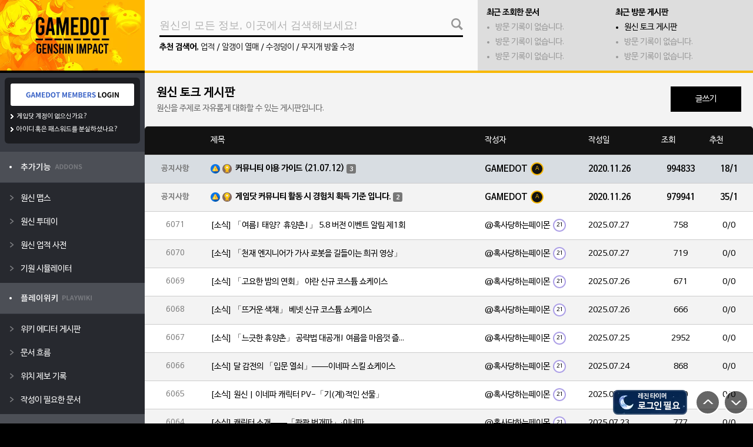

--- FILE ---
content_type: text/html; charset=UTF-8
request_url: https://genshin.gamedot.org/?mid=board&target=list&board=talk&page=11
body_size: 12964
content:
<!DOCTYPE html>
<html>
<head>
<meta charset=utf-8>
<meta http-equiv=x-ua-compatible content="ie=edge">
<meta name=viewport content="width=device-width, initial-scale=1, maximum-scale=1, user-scalable=0">
<meta name=description content="원신 지도 정보, 투데이, 스크린샷, 커뮤니티, 각종 시뮬레이터 등 제공.">
<meta property=og:site_name content="원신 게임닷">
<meta property=og:description content="원신 지도 정보, 투데이, 스크린샷, 커뮤니티, 각종 시뮬레이터 등 제공.">
<meta name=apple-mobile-web-app-capable content=yes>
<meta name=apple-mobile-web-app-status-bar-style content=black />
<meta name=mobile-web-app-capable content=yes>
<meta name=mobile-web-app-status-bar-style content=black />
<link rel=apple-touch-icon sizes=128x128 href="/asset/xapp-icon128.png.pagespeed.ic.zyAE0ntk9a.webp">
<meta property=og:type content=website>
<meta property=og:title content="원신 토크 게시판 - 원신 게임닷">
<meta name=naver-site-verification content=f695898dc12d7854e99851ddcbd068789069e286 />
<meta name=google-site-verification content=o3A43qm2up7ERDjNwENngF84glqf1GTTZqFg6rBInD8 />
<title>원신 토크 게시판 - 원신 게임닷</title>
<link rel=manifest href="/asset/manifest.json"/>
<link rel=stylesheet href="/css/A.engine.css,qver=211122.pagespeed.cf.VydGXB83tj.css">
<link href="https://cdnjs.cloudflare.com/ajax/libs/font-awesome/5.13.0/css/all.min.css" rel=stylesheet>
<script async src="https://pagead2.googlesyndication.com/pagead/js/adsbygoogle.js?client=ca-pub-1082386675419339" crossorigin=anonymous></script>
<link rel=stylesheet href="/A.module,,_board,,_asset,,_default.css,,qv==1637635318+plugin,,_notify,,_asset,,_notify.css,,qv==1629817052+plugin,,_genshin-timer,,_asset,,_default.css,,qv==1629817052+layout,,_gamedot,,_css,,_default.css,,qv==1636091277,Mcc.fglFeiMIH9.css.pagespeed.cf.obBT_Wiu99.css">
</head>
<body>
<div id=modal_report class=modal>
<div class=modal-title>신고하기 <span><i class="fas fa-times"></i></span></div>
<div class=modal-content>
<div class=modal-line style="display: none;">
<p class=modal-label>신고 URL</p>
<p id=gamedotReportUrl style="word-break: break-word;"></p>
</div>
<div class=modal-line>
<p class=modal-label>신고 종류</p>
<div class=modal-button-select>
<div class=select data-value=content>컨텐츠</div>
<div data-value=user>사용자</div>
</div>
</div>
<div id=gamedotReportCheck class="check-group modal-line">
<p class=modal-label>신고 사유</p>
<label class=checkbox><input type=radio name=reason value="음란/혐오"> 음란/혐오</label>
<label class=checkbox><input type=radio name=reason value="문서 테러"> 반달 행위</label>
<label class=checkbox><input type=radio name=reason value="분쟁"> 분쟁 유도</label>
<label class=checkbox><input type=radio name=reason value="개인정보"> 개인정보</label>
<label class=checkbox><input type=radio name=reason value="스팸"> 광고/스팸</label>
<label class=checkbox><input type=radio name=reason value="거래"> 현금 거래</label>
<label class=checkbox><input type=radio name=reason value="저작권"> 저작권</label>
<label class=checkbox><input type=radio name=reason value="기타"> 기타</label>
</div>
<div class=modal-line>
<p class=modal-label>추가 설명 (선택)</p>
<input type=text id=gamedotReportDesc placeholder="참고할 사항이 있다면 입력해주세요.">
</div>
<input type=hidden id=gamedotReportHidden value="">
<div class=btn-wrap>
<div class="btn submit">신고</div>
<div class="btn modal-close">신고 취소</div>
</div>
<input type=hidden id=match name=match value=gamedata-upload>
<div class=desc-wrap>
<p>- 허위 신고시 차단 처리가 될 수 있음을 알립니다.</p>
<p>- 기타 자세한 신고 및 여타 문의 사항은 <a href="/cdn-cgi/l/email-protection" class="__cf_email__" data-cfemail="88e9ece5e1e6c8efe9e5edece7fca6e7faef">[email&#160;protected]</a>으로 메일 부탁드립니다.</p>
</div>
</div>
</div><div id=notifyBar style="display: none;">
<div class=noti-wrap>
<div class=noti-head>새로운 알림이 <span>0개</span> 있습니다.</div>
<div class=noti-text>새로운 커뮤니티 알림이 없습니다. 이곳에서 커뮤니티 활동 시 각종 알림을 받아보실 수 있습니다.</div>
</div>
</div>
<div id=notifyContent>
<div class=noti-subject>
<div>새로운 알림이 있습니다.</div>
<div class=noti-clear>모두 지우기</div>
</div>
<div class=noti-list>
</div>
</div><div id=genshinTimer style="display: block">
<p>레진 타이머</p>
<p class=resin-now>활성화</p>
<audio controls src=""></audio>
</div>
<div id=resinModal class=modal>
<div class=modal-title>레진 타이머 <span><i class="fas fa-times"></i></span></div>
<div class=modal-content>
<div id=resinState>
<p>레진 상태</p>
<p class=state-text>사용하지 않음</p>
<div class=resin-progress>
<div></div>
</div>
<p>아래 설정을 진행하면 사용할 수 있습니다.</p>
</div>
<div class=desc_edit>
<div id=setResin class=counter data-value=0>
<div class=left>현재 레진 설정</div>
<div class=right>
<div class="minus control">-</div>
<div class=number>0 / 160</div>
<div class="plus control">+</div>
</div>
</div>
<p class=modal-tip>숫자를 누르면 직접 입력할 수 있으며, 1~8분 정도 오차가 생길 수 있습니다.</p>
</div>
<div class=resin-self-button>
<div class=use data-value=20>20 사용</div>
<div class=use data-value=40>40 사용</div>
<div class=add data-value=20>20 충전</div>
<div class=add data-value=40>40 충전</div>
</div>
<div class=desc_edit>
<p class=modal-label>알림 주기</p>
<select id=resinAlram class=resin-select>
<option value=10>10개 간격 (10, 20, 30...)</option>
<option value=20>20개 간격 (20, 40, 60...)</option>
<option value=40>40개 간격 (40, 80, 120...)</option>
<option value=80>80개 간격 (80, 160...)</option>
<option value=160>레진이 가득찰 때 (160)</option>
</select>
<p class=modal-tip>10으로 입력할 시 레진이 10이 찰 때마다 알려줍니다. (예: 10, 20, 30...)<br><a href="https://play.google.com/store/apps/details?id=com.gamedot.genshingamedot" target=_blank style="color: #0054ff">레진 알림을 휴대폰에서 받아보세요! 원신 게임닷 모바일 앱 (안드로이드 전용)</a></p>
</div>
<div class=desc_edit>
<p class=modal-label>PC 버전 알림음</p>
<select id=resinSound class=resin-select>
<option value=0>알림 사용하지 않음</option>
<option value=7>원신 아이템 획득음</option>
<option value=1>클레 : 좋은 아침이야! 클레랑 나가서 놀자!</option>
<option value=2>클레 : 안돼! 아직 9시 밖에 안됫단말이야!</option>
<option value=3>타르탈리아 : 너와 함께다닌다는게 벌써...</option>
<option value=4>벤티 : 와서 물웅덩이를 밟아봐!</option>
<option value=5>베넷 : 우와~ 오늘 날씨 정말 좋다~!</option>
<option value=6>바바라 : 오늘도 힘내는거에요!</option>
</select>
<p class=modal-tip>알림 시간이 되면 선택한 소리가 울립니다.</p>
</div>
<div class=btn-wrap>
<div id=resinTimerSubmit class=btn>설정 변경</div>
<div class="btn modal-close">레진 타이머 닫기</div>
</div>
</div>
</div><style type="text/css">body{background-image:url(/file/upload/ximg_7ded300a1663403675.jpg.pagespeed.ic.EP7HY8GhEk.webp);background-color:#000}</style>
<div id=scroll-control>
<div class=top></div>
<div class=bottom></div>
</div>
<div id=main_wrap>
<div class=wrapper>
<div id=left_wrap>
<a href="/">
<div id=layout_logo style="background-image:url(/layout/gamedot/image/xlogo_genshin.png,qv=210731.pagespeed.ic.J_zWkaAhbe.webp)">
</div>
</a>
<div class=user_info>
<div id=login_gamedot class=loginbtn></div>
<div class=gamedot_members>
<p><a href="https://members.gamedot.org/?mid=member&target=join">게임닷 계정이 없으신가요?</a></p>
<p><a href="https://members.gamedot.org/?mid=member&target=find">아이디 혹은 패스워드를 분실하셨나요?</a></p>
</div> </div>
<ul id=left_menu>
<li data-type=0><img src="[data-uri]" alt="추가기능"></li><li class=submenu><a href="/?mid=genshinmaps" target=_self><p>원신 맵스</p></a><a href="/?mid=genshintoday" target=_self><p>원신 투데이</p></a><a href="/?mid=wiki&view=업적" target=_self><p>원신 업적 사전</p></a><a href="/?mid=genshinkit" target=_self><p>기원 시뮬레이터</p></a></li><li data-type=0><img src="[data-uri]" alt="플레이위키"></li><li class=submenu><a href="/?mid=board&target=list&board=playwiki" target=_self><p>위키 에디터 게시판</p></a><a href="/?mid=wiki&target=wave" target=_self><p>문서 흐름</p></a><a href="/?mid=genshinmaps&target=wave" target=_self><p>위치 제보 기록</p></a><a href="/?mid=wiki&view=%EB%B6%84%EB%A5%98%3A%EC%9E%91%EC%84%B1%EC%9D%B4%20%ED%95%84%EC%9A%94%ED%95%9C%20%EB%AC%B8%EC%84%9C" target=_self><p>작성이 필요한 문서</p></a></li><li data-type=0><img src="[data-uri]" alt="커뮤니티"></li><li class=submenu><a href="/?mid=board&target=board&target=best" target=_self><p>게임닷 인기글</p></a><a href="/?mid=board&target=list&board=tip" target=_self><p>팁과 정보</p></a><a href="/?mid=board&target=list&board=talk" target=_self><p>원신 토크</p></a></li><li data-type=0><img src="[data-uri]" alt="게임닷 소식과 문의"></li><li class=submenu><a href="/?mid=board&target=list&board=notice" target=_self><p>게임닷 공지사항</p></a><a href="/?mid=board&target=list&board=manual" target=_self><p>게임닷 사용 메뉴얼</p></a><a href="/?mid=board&target=list&board=csboard" target=_self><p>게임닷 문의 게시판</p></a></li><li data-type=0><img src="[data-uri]" alt="외부 링크"></li><li class=submenu><a href="https://genshin.mihoyo.com/ko" target=_blank><p>원신 공식 홈페이지</p></a><a href="https://cafe.naver.com/genshin" target=_blank><p>원신 공식 카페</p></a><a href="https://webstatic-sea.mihoyo.com/ys/event/signin-sea/index.html?act_id=e202102251931481&lang=ko-kr" target=_blank><p>원신 포럼 출석체크</p></a></li> </ul>
</div>
<div id=right_wrap>
<div id=top_menu>
<div class=wrap_search>
<div id=msearchBtn></div>
<input id=mainSearch autocomplete=off type=text value="" placeholder="원신의 모든 정보, 이곳에서 검색해보세요!">
<p><b>추천 검색어</b>, <a href="/?mid=wiki&view=%EC%97%85%EC%A0%81">업적</a> / <a href="/?mid=wiki&view=%EC%95%8C%EA%B0%B1%EC%9D%B4+%EC%97%B4%EB%A7%A4">알갱이 열매</a> / <a href="/?mid=wiki&view=%EC%88%98%EC%A0%95%EB%8D%A9%EC%9D%B4">수정덩이</a> / <a href="/?mid=wiki&view=%EB%AC%B4%EC%A7%80%EA%B0%9C+%EB%B0%A9%EC%9A%B8+%EC%88%98%EC%A0%95">무지개 방울 수정</a></p>
<div id=autoSearch>
<div class=box><span id=as-close>닫기</span></div>
</div>
</div>
<div class=wrap_sub>
<div id=playwiki-latest>
<div class=title>최근 조회한 문서</div>
<ul>
<li class=none>방문 기록이 없습니다.</li>
<li class=none>방문 기록이 없습니다.</li>
<li class=none>방문 기록이 없습니다.</li>
</ul>
</div>
<div id=board-latest>
<div class=title>최근 방문 게시판</div>
<ul>
<li class=none>방문 기록이 없습니다.</li>
<li class=none>방문 기록이 없습니다.</li>
<li class=none>방문 기록이 없습니다.</li>
</ul>
</div>
</div>
</div>
<div id=main-content class=content_wrap>
<div class=titleBox>
<p class=title>원신 토크 게시판</p>
<p class=desc>원신을 주제로 자유롭게 대화할 수 있는 게시판입니다.</p>
<div class=right>
<a href="/?mid=board&target=write&board=talk"><div class=btn>글쓰기</div></a>
</div>
</div>
<table id=boardMain class=table><tr><th width="10%"></th><th width="45%">제목</th><th width="17%">작성자</th><th width="12%">작성일</th><th align=center width="8%">조회</th><th align=center width="8%">추천</th></tr><tr id=list_2 class=board-post-list data-notice=1 data-writer=GAMEDOT><td>공지사항</td>
<td><span class=popular></span> <a href="/?mid=board&target=view&board=talk&page=11&post=2">커뮤니티 이용 가이드 (21.07.12)</a> <span class=comment>3</span></td>
<td>GAMEDOT<span class=userlevel data-step=15>A</span></td>
<td>2020.11.26</td>
<td>994833</td>
<td>18/1</td>
</tr><tr id=list_1 class=board-post-list data-notice=1 data-writer=GAMEDOT><td>공지사항</td>
<td><span class=popular></span> <a href="/?mid=board&target=view&board=talk&page=11&post=1">게임닷 커뮤니티 활동 시 경험치 획득 기준 입니다.</a> <span class=comment>2</span></td>
<td>GAMEDOT<span class=userlevel data-step=15>A</span></td>
<td>2020.11.26</td>
<td>979941</td>
<td>35/1</td>
</tr><tr id=list_6071 class=board-post-list data-notice=0 data-writer="@혹사당하는페이몬"><td>6071</td>
<td><a href="/?mid=board&target=view&board=talk&page=11&post=6071">[소식] 「여름! 태양? 휴양촌!」 5.8 버전 이벤트 알림 제1회</a></td>
<td>@혹사당하는페이몬<span class=userlevel data-step=2>21</span></td>
<td>2025.07.27</td>
<td>758</td>
<td>0/0</td>
</tr><tr id=list_6070 class=board-post-list data-notice=0 data-writer="@혹사당하는페이몬"><td>6070</td>
<td><a href="/?mid=board&target=view&board=talk&page=11&post=6070">[소식] 「천재 엔지니어가 가사 로봇을 길들이는 희귀 영상」</a></td>
<td>@혹사당하는페이몬<span class=userlevel data-step=2>21</span></td>
<td>2025.07.27</td>
<td>719</td>
<td>0/0</td>
</tr><tr id=list_6069 class=board-post-list data-notice=0 data-writer="@혹사당하는페이몬"><td>6069</td>
<td><a href="/?mid=board&target=view&board=talk&page=11&post=6069">[소식] 「고요한 밤의 연회」 야란 신규 코스튬 쇼케이스</a></td>
<td>@혹사당하는페이몬<span class=userlevel data-step=2>21</span></td>
<td>2025.07.26</td>
<td>671</td>
<td>0/0</td>
</tr><tr id=list_6068 class=board-post-list data-notice=0 data-writer="@혹사당하는페이몬"><td>6068</td>
<td><a href="/?mid=board&target=view&board=talk&page=11&post=6068">[소식] 「뜨거운 색채」 베넷 신규 코스튬 쇼케이스</a></td>
<td>@혹사당하는페이몬<span class=userlevel data-step=2>21</span></td>
<td>2025.07.26</td>
<td>666</td>
<td>0/0</td>
</tr><tr id=list_6067 class=board-post-list data-notice=0 data-writer="@혹사당하는페이몬"><td>6067</td>
<td><a href="/?mid=board&target=view&board=talk&page=11&post=6067">[소식] 「느긋한 휴양촌」 공략법 대공개! 여름을 마음껏 즐겨 보세요!</a></td>
<td>@혹사당하는페이몬<span class=userlevel data-step=2>21</span></td>
<td>2025.07.25</td>
<td>2952</td>
<td>0/0</td>
</tr><tr id=list_6066 class=board-post-list data-notice=0 data-writer="@혹사당하는페이몬"><td>6066</td>
<td><a href="/?mid=board&target=view&board=talk&page=11&post=6066">[소식] 달 감전의 「입문 열쇠」——이네파 스킬 쇼케이스</a></td>
<td>@혹사당하는페이몬<span class=userlevel data-step=2>21</span></td>
<td>2025.07.24</td>
<td>868</td>
<td>0/0</td>
</tr><tr id=list_6065 class=board-post-list data-notice=0 data-writer="@혹사당하는페이몬"><td>6065</td>
<td><a href="/?mid=board&target=view&board=talk&page=11&post=6065">[소식] 원신 | 이네파 캐릭터 PV-「기(계)적인 선물」</a></td>
<td>@혹사당하는페이몬<span class=userlevel data-step=2>21</span></td>
<td>2025.07.24</td>
<td>670</td>
<td>0/0</td>
</tr><tr id=list_6064 class=board-post-list data-notice=0 data-writer="@혹사당하는페이몬"><td>6064</td>
<td><a href="/?mid=board&target=view&board=talk&page=11&post=6064">[소식] 캐릭터 소개——「쾅쾅 번개파」·이네파</a></td>
<td>@혹사당하는페이몬<span class=userlevel data-step=2>21</span></td>
<td>2025.07.23</td>
<td>777</td>
<td>0/0</td>
</tr><tr id=list_6063 class=board-post-list data-notice=0 data-writer="@혹사당하는페이몬"><td>6063</td>
<td><a href="/?mid=board&target=view&board=talk&page=11&post=6063">[소식] 원신 | 공월의 노래 PV——「달밤의 서사시」</a></td>
<td>@혹사당하는페이몬<span class=userlevel data-step=2>21</span></td>
<td>2025.07.22</td>
<td>727</td>
<td>0/0</td>
</tr><tr id=list_6062 class=board-post-list data-notice=0 data-writer="@혹사당하는페이몬"><td>6062</td>
<td><a href="/?mid=board&target=view&board=talk&page=11&post=6062">[소식] 원신 | 공월의 노래 PV——「달밤의 서사시」 성우 공개</a></td>
<td>@혹사당하는페이몬<span class=userlevel data-step=2>21</span></td>
<td>2025.07.22</td>
<td>1057</td>
<td>0/0</td>
</tr><tr id=list_6061 class=board-post-list data-notice=0 data-writer="@혹사당하는페이몬"><td>6061</td>
<td><a href="/?mid=board&target=view&board=talk&page=11&post=6061">[소식] 「노드크라이 가사 로봇의 특별한 비밀 #████」</a></td>
<td>@혹사당하는페이몬<span class=userlevel data-step=2>21</span></td>
<td>2025.07.21</td>
<td>821</td>
<td>0/0</td>
</tr><tr id=list_6060 class=board-post-list data-notice=0 data-writer="@혹사당하는페이몬"><td>6060</td>
<td><a href="/?mid=board&target=view&board=talk&page=11&post=6060">[소식] 원신 | 아샤의 느긋한 한때</a></td>
<td>@혹사당하는페이몬<span class=userlevel data-step=2>21</span></td>
<td>2025.07.21</td>
<td>846</td>
<td>0/0</td>
</tr><tr id=list_6059 class=board-post-list data-notice=0 data-writer="@혹사당하는페이몬"><td>6059</td>
<td><a href="/?mid=board&target=view&board=talk&page=11&post=6059">[소식] 원신 | 티바트 스타일·코스튬 PV - 화려한 여름의 색채</a></td>
<td>@혹사당하는페이몬<span class=userlevel data-step=2>21</span></td>
<td>2025.07.19</td>
<td>702</td>
<td>0/0</td>
</tr><tr id=list_6058 class=board-post-list data-notice=0 data-writer="@혹사당하는페이몬"><td>6058</td>
<td><a href="/?mid=board&target=view&board=talk&page=11&post=6058">[소식] 원신 | 이네파와의 가위바위보 대결</a></td>
<td>@혹사당하는페이몬<span class=userlevel data-step=2>21</span></td>
<td>2025.07.19</td>
<td>7302</td>
<td>0/0</td>
</tr><tr id=list_6057 class=board-post-list data-notice=0 data-writer="@혹사당하는페이몬"><td>6057</td>
<td><a href="/?mid=board&target=view&board=talk&page=11&post=6057">[소식] 원신 | 5.8 버전 PV: 「여름! 태양? 휴양촌!」</a></td>
<td>@혹사당하는페이몬<span class=userlevel data-step=2>21</span></td>
<td>2025.07.18</td>
<td>863</td>
<td>0/0</td>
</tr><tr id=list_6056 class=board-post-list data-notice=0 data-writer="@혹사당하는페이몬"><td>6056</td>
<td><a href="/?mid=board&target=view&board=talk&page=11&post=6056">[소식] 원신 | 노드크라이 사전 단편 영상 - 「고요한 서리밤 속으로」</a></td>
<td>@혹사당하는페이몬<span class=userlevel data-step=2>21</span></td>
<td>2025.07.18</td>
<td>743</td>
<td>0/0</td>
</tr><tr id=list_6055 class=board-post-list data-notice=0 data-writer="이내만이"><td>6055</td>
<td><a href="/?mid=board&target=view&board=talk&page=11&post=6055">원신맵에 상자 표시된 아이콘 테두리색은 어떤 의미인가요</a> <span class=comment>1</span></td>
<td>이내만이<span class=userlevel data-step=3>31</span></td>
<td>2025.07.18</td>
<td>916</td>
<td>0/0</td>
</tr><tr id=list_6054 class=board-post-list data-notice=0 data-writer="@혹사당하는페이몬"><td>6054</td>
<td><a href="/?mid=board&target=view&board=talk&page=11&post=6054">[소식] 임무 시간까지 간편 스킵, 캐릭터 특성 시연 영상 추가——25.7.16 개발진 간</a></td>
<td>@혹사당하는페이몬<span class=userlevel data-step=2>21</span></td>
<td>2025.07.16</td>
<td>1104</td>
<td>0/0</td>
</tr><tr id=list_6053 class=board-post-list data-notice=0 data-writer="@혹사당하는페이몬"><td>6053</td>
<td><a href="/?mid=board&target=view&board=talk&page=11&post=6053">[소식] <원신> 5.8 버전 특별 방송 예고</a></td>
<td>@혹사당하는페이몬<span class=userlevel data-step=2>21</span></td>
<td>2025.07.16</td>
<td>7321</td>
<td>1/0</td>
</tr><tr id=list_6052 class=board-post-list data-notice=0 data-writer="빵빵빵"><td>6052</td>
<td><a href="/?mid=board&target=view&board=talk&page=11&post=6052">원신 플로우 지원 종료됐어</a></td>
<td>빵빵빵<span class=userlevel data-step=4>49</span></td>
<td>2025.07.11</td>
<td>1187</td>
<td>3/0</td>
</tr></table>
<div class=board-setting>
<div class=left>
<a href="/?mid=board&target=list&board=talk&page=1&popular=1"><div class=btn>인기글</div></a>
<a href="/?mid=board&target=list&board=talk&page=11"><div class=btn>전체 목록</div></a>
</div>
<div class=right>
<a href="/?mid=board&target=write&board=talk"><div class=btn>글쓰기</div></a>
</div>
</div>
<form action="/" method=get class="selectbox autosize">
<input type=hidden name=mid value=board>
<input type=hidden name=target value=list>
<input type=hidden name=board value=talk>
<select id=stype name=stype>
<option value=all>게시글</option>
<option value=subject>글 제목</option>
<option value=content>글 내용</option>
<option value=nickname>작성자</option>
</select>
<input type=text name=search placeholder="검색어를 입력해주세요." value="">
<button type=submit>검색</button>
</form>
<div class=pagelist>
<a href="/?mid=board&target=list&board=talk&page=10">&lt; 이전</a><a class=focus>11</a><a href="/?mid=board&target=list&board=talk&page=12">12</a><a href="/?mid=board&target=list&board=talk&page=13">13</a><a href="/?mid=board&target=list&board=talk&page=14">14</a><a href="/?mid=board&target=list&board=talk&page=15">15</a><a href="/?mid=board&target=list&board=talk&page=16">16</a><a href="/?mid=board&target=list&board=talk&page=17">17</a><a href="/?mid=board&target=list&board=talk&page=18">18</a><a href="/?mid=board&target=list&board=talk&page=19">19</a><a href="/?mid=board&target=list&board=talk&page=20">20</a><a href="/?mid=board&target=list&board=talk&page=21">다음 &gt;</a></div>
</div>
<div id=footer>
<div class=logo></div>
<div class=text>
<p>© 2014-2026 GAMEDOT.ORG, Data based on
Genshin Impact</p>
<p>사이트 문의 및 게시 중단 요청: <a href="/cdn-cgi/l/email-protection" class="__cf_email__" data-cfemail="accdc8c1c5c2eccbcdc1c9c8c3d882c3decb">[email&#160;protected]</a></p>
</div>
</div>
</div>
</div>
<div id=layoutRightWrap>
<div class=layout-wiki-rank>
<div class=title>플레이위키 인기 문서</div>
<div class=list>
<a href="/?mid=wiki&view=%EC%B2%9C%EC%A7%80%EB%A7%8C%EB%AC%BC"><span>1위</span> 천지만물</a><a href="/?mid=wiki&view=%EC%97%85%EC%A0%81"><span>2위</span> 업적</a><a href="/?mid=wiki&view=%ED%98%B8%EB%9E%91%EA%B0%80%EC%8B%9C%EB%82%98%EB%AC%B4%ED%92%80"><span>3위</span> 호랑가시나무풀</a><a href="/?mid=wiki&view=%EC%9B%90%EC%8B%A0+%EB%A7%B5%EC%8A%A4+%EB%A9%94%EB%89%B4%EC%96%BC"><span>4위</span> 원신 맵스 메뉴얼</a><a href="/?mid=wiki&view=%EC%A0%9C%EC%82%AC%EC%9D%98+%EC%98%A5"><span>5위</span> 제사의 옥</a><a href="/?mid=wiki&view=%EB%B6%84%EB%A5%98%3A%EB%93%B1%EC%9E%A5%EC%9D%B8%EB%AC%BC%2F%ED%94%8C%EB%A0%88%EC%9D%B4%EC%96%B4%EB%B8%94%2F5%EC%84%B1"><span>6위</span> 분류:등장인물/플레이어블/5성</a><a href="/?mid=wiki&view=%ED%99%A9%EA%B8%88+%ED%98%B8%EB%B0%95+%ED%94%84%EB%A1%9C%ED%86%A0%ED%83%80%EC%9E%85"><span>7위</span> 황금 호박 프로토타입</a><a href="/?mid=wiki&view=%EB%B3%B4%EB%AC%BC%EC%83%81%EC%9E%90"><span>8위</span> 보물상자</a><a href="/?mid=wiki&view=%EC%8B%A0%EC%83%81+%EA%B3%B5%EC%96%91"><span>9위</span> 신상 공양</a><a href="/?mid=wiki&view=%ED%98%91%EB%A7%8C%EC%9D%98+%EB%85%B8%EB%9E%98"><span>10위</span> 협만의 노래</a>
</div>
</div>
<div class="googleads ads_block" style="width: 160px; heigth: 600px;">
<ins class=adsbygoogle style=display:block data-ad-client=ca-pub-1082386675419339 data-ad-slot=3244018357 data-ad-format=auto data-full-width-responsive=true></ins>
<script data-cfasync="false" src="/cdn-cgi/scripts/5c5dd728/cloudflare-static/email-decode.min.js"></script><script>(adsbygoogle=window.adsbygoogle||[]).push({});</script>
</div>
</div>
</div>
<script src="/js/jquery.min.js.pagespeed.jm.A8biqtTJrt.js"></script>
<script src="/js/jquery-ui.min.js.pagespeed.jm.kliCpEL7OZ.js"></script>
<script>!function(a){function f(a,b){if(!(a.originalEvent.touches.length>1)){a.preventDefault();var c=a.originalEvent.changedTouches[0],d=document.createEvent("MouseEvents");d.initMouseEvent(b,!0,!0,window,1,c.screenX,c.screenY,c.clientX,c.clientY,!1,!1,!1,!1,0,null),a.target.dispatchEvent(d)}}if(a.support.touch="ontouchend"in document,a.support.touch){var e,b=a.ui.mouse.prototype,c=b._mouseInit,d=b._mouseDestroy;b._touchStart=function(a){var b=this;!e&&b._mouseCapture(a.originalEvent.changedTouches[0])&&(e=!0,b._touchMoved=!1,f(a,"mouseover"),f(a,"mousemove"),f(a,"mousedown"))},b._touchMove=function(a){e&&(this._touchMoved=!0,f(a,"mousemove"))},b._touchEnd=function(a){e&&(f(a,"mouseup"),f(a,"mouseout"),this._touchMoved||f(a,"click"),e=!1)},b._mouseInit=function(){var b=this;b.element.bind({touchstart:a.proxy(b,"_touchStart"),touchmove:a.proxy(b,"_touchMove"),touchend:a.proxy(b,"_touchEnd")}),c.call(b)},b._mouseDestroy=function(){var b=this;b.element.unbind({touchstart:a.proxy(b,"_touchStart"),touchmove:a.proxy(b,"_touchMove"),touchend:a.proxy(b,"_touchEnd")}),d.call(b)}}}(jQuery);</script>
<script src="/lang?view=ko&type=0"></script>
<script src="/js/gamedot.js,qv=211122.pagespeed.jm.OnT9wvvWKE.js"></script>
<script async src="https://www.googletagmanager.com/gtag/js?id=G-8NC73YR0HB"></script>
<script>window.dataLayer=window.dataLayer||[];function gtag(){dataLayer.push(arguments);}gtag('js',new Date());gtag('config','G-8NC73YR0HB',{'custom_map':{'dimension1':'UADDR','dimension2':'USTATE','dimension3':'UID',}});gtag('event','Default',{'UADDR':'18.216.86.203','USTATE':'LOGOUT','UID':'0'});</script>
<script type="text/javascript">var siteCode='genshin';var moduleCode='board';var targetCode='list';var moduleURL='/?mid='+moduleCode+'&target='+targetCode;var nLoginkey='WRnUglMLdxYAKEtEyyMD';var kakaoLoginkey='4a93c95fb9adb7857f7e19dab2d5adff';var userState='';var userMobile='';var userDonate='';</script>
<script src="/module,_board,_asset,_board.js,qv==1637605166+plugin,_notify,_asset,_notify.js,qv==1629817052+plugin,_genshin-timer,_asset,_default.js,qv==1630221309+layout,_gamedot,_js,_main.js,qv==1631030154.pagespeed.jc.zx2ZVPnVw9.js"></script><script>eval(mod_pagespeed_R6WqZwcsRv);</script>
<script>eval(mod_pagespeed_8gcW3TVrUI);</script>
<script>eval(mod_pagespeed_6A6K7c_m4a);</script>
<script>eval(mod_pagespeed_Dxa2cOoy4X);</script>
</body>
</html>

--- FILE ---
content_type: text/html; charset=utf-8
request_url: https://www.google.com/recaptcha/api2/aframe
body_size: 268
content:
<!DOCTYPE HTML><html><head><meta http-equiv="content-type" content="text/html; charset=UTF-8"></head><body><script nonce="BWNYJ--jT2IQy-Q5HJxudA">/** Anti-fraud and anti-abuse applications only. See google.com/recaptcha */ try{var clients={'sodar':'https://pagead2.googlesyndication.com/pagead/sodar?'};window.addEventListener("message",function(a){try{if(a.source===window.parent){var b=JSON.parse(a.data);var c=clients[b['id']];if(c){var d=document.createElement('img');d.src=c+b['params']+'&rc='+(localStorage.getItem("rc::a")?sessionStorage.getItem("rc::b"):"");window.document.body.appendChild(d);sessionStorage.setItem("rc::e",parseInt(sessionStorage.getItem("rc::e")||0)+1);localStorage.setItem("rc::h",'1769010693622');}}}catch(b){}});window.parent.postMessage("_grecaptcha_ready", "*");}catch(b){}</script></body></html>

--- FILE ---
content_type: text/css
request_url: https://genshin.gamedot.org/A.module,,_board,,_asset,,_default.css,,qv==1637635318+plugin,,_notify,,_asset,,_notify.css,,qv==1629817052+plugin,,_genshin-timer,,_asset,,_default.css,,qv==1629817052+layout,,_gamedot,,_css,,_default.css,,qv==1636091277,Mcc.fglFeiMIH9.css.pagespeed.cf.obBT_Wiu99.css
body_size: 4616
content:
.content_wrap{padding:0!important}.content_wrap a{color:#0074ff}.ck-content li{margin-bottom:12px;line-height:140%}.ck-content p>span{line-height:170%}.ck-content h1,.ck-content h2,.ck-content h3,.ck-content h4,.ck-content h5{line-height:130%}#boardMain{margin:0;border:none;border-bottom:1px solid #ddd;overflow:hidden}#boardMain th{background-color:#121212}#boardMain tr[data-notice="1"]{font-weight:bold}#boardMain tr[data-notice="1"]>td{background-color:#d8dde2}#boardMain tr[data-notice="1"] > td:nth-child(2) {background-image:url(module//board/asset/image/xicon-notice.png.pagespeed.ic.ciV2WPdr5Q.webp);background-size:16px;background-repeat:no-repeat;background-position:8px 15px;padding-left:28px}#boardMain tr>td:first-child{color:#777;text-align:center;font-size:13px}#boardMain tr > td:nth-child(2) a {max-width:340px;overflow:hidden;display:inline-block;white-space:pre;text-overflow:ellipsis;vertical-align:middle}#boardMain tr > td:nth-child(2) span.image {display:inline-block;width:16px;height:16px;vertical-align:middle;background-image:url(module//board/asset/image/xicon-image.png,qv2.pagespeed.ic.sajeFzHOPg.webp);background-size:cover;margin-right:3px;border-radius:3px;overflow:hidden}#boardMain tr > td:nth-child(2) span.popular {display:inline-block;width:16px;height:16px;vertical-align:middle;background-image:url(module//board/asset/image/xicon-popular.png.pagespeed.ic.54SVPuH-k2.webp);background-size:cover;margin-right:3px}#boardMain tr > td:nth-child(2) span.comment {display:inline-block;vertical-align:middle;text-align:center;background-color:#777;border-radius:3px;font-size:11px;padding:3px 5px 1px;line-height:120%;vertical-align:baseline;height:16px;color:#fff}#boardMain tr > td:nth-child(5),
#boardMain tr > td:nth-child(6) {text-align:center!important}#boardMain tr:nth-child(odd) td {background-color:#f3f3f3}#boardMain tr:hover td{background-color:#d8dde2}#boardMain a{color:#000}#boardImage{width:100%;padding:40px 25px 0}.svote-keyword a{color:#0064ff!important}.list-head{padding:5px 4px 4px;font-size:11px;border-radius:5px;letter-spacing:-.5px;color:#fff;vertical-align:middle;margin-right:3px}.list-head[data-week="1"]{background-color:#6e8d67}.list-head[data-week="2"]{background-color:#ae8e82}.list-head[data-week="3"]{background-color:#758098}.list-head[data-week="4"]{background-color:#999}.list-head[data-week="5"]{background-color:#b1af7e}.list-image{float:left;width:308px;height:260px;overflow:visible;margin-right:30px;margin-bottom:40px}.list-image:nth-child(3n) {margin-right:0}.list-image a{display:block;color:inherit}.list-image a:hover{text-decoration:none}.list-image a:hover>.title{text-decoration:underline}.list-image a:hover>.image{opacity:.9}.list-image .image{width:100%;height:180px;background-color:#121212;border-radius:6px;margin-bottom:15px;background-size:cover;background-position:center}.list-image .title{width:100%;line-height:140%;padding:0 5px;font-size:16px;font-weight:bold;margin-bottom:2px;text-overflow:ellipsis;overflow:hidden;white-space:nowrap}.list-image .vote{font-size:12px;padding:0 5px;margin-bottom:12px}.list-image .info{font-weight:bold;font-size:13px;padding:0 5px}.btn{font-size:14px;min-width:120px}.board-setting{position:relative;width:100%;padding:15px}.board-setting:after{display:block;clear:both;content:""}.board-setting .btn{display:inline-block}.board-setting>.left>a{margin-right:5px}.board-setting>.left{float:left}.board-setting>.right{float:right}.board-setting .desc{font-size:13px;color:#999}#report{color:#121212}.board-title{position:relative;padding:20px;border-bottom:1px solid #ddd}.board-title div.subject{font-size:20px}.board-title div.post-info{color:#999;margin-top:10px}.board-title div.post-info>span{color:#121212}.board-title div.right{position:absolute;top:23px;right:20px}.board-title div.right .btn{margin-left:5px}.board-content{position:relative;padding:60px 20px 40px 20px;border-bottom:1px solid #ddd}.board-content>.url{position:absolute;font-size:12px;left:20px;top:15px;color:#bbb;display:block}.board-content>.edit{display:block;position:absolute;font-size:13px;right:20px;color:#ccc}.board-content>.edit[data-state="none"]>a{display:none}.board-content>.edit[data-state="none"]>a.board-block-user-link{display:block;padding:8px;background-color:#f0f1f2;border-radius:20px;border:1px solid #c5c9cc;font-size:13px}.board-content>.edit[data-state="none"]>a.board-block-user-link:hover{background-color:#d1d1d1}.board-content>.edit.top{top:15px}.board-content>.edit.bottom{bottom:15px}.board-content>.edit a{color:#333}.board-content section{min-height:300px;font-family:"맑은 고딕","Malgun Gothic",sans-serif;padding-bottom:50px;word-break:break-word}.board-content section img,.board-content section video{max-width:100%;height:auto;cursor:pointer}#board-vote{text-align:center;padding:20px}#board-vote .btn{margin:0 5px;padding-left:30px;padding-top:12px;background-repeat:no-repeat;background-position:10px center;background-size:20px;min-width:140px}#likebtn{background-image:url(module/board/asset/image/xicon-like.png.pagespeed.ic.l2PK6ox1rK.webp);background-color:#2562dd;border-color:#2562dd}#hatebtn{background-image:url(module/board/asset/image/xicon-hate.png.pagespeed.ic.WrBwTCsbxC.webp);background-color:#f3f3f3;border:1px solid #ccc;color:#555}.board-vtitle{position:relative;padding:20px;font-size:16px;font-weight:bold;background-color:#f3f3f3;border-bottom:1px solid #ddd}.board-vtitle span{font-size:13px;color:#0054ff;vertical-align:middle;margin-left:5px}#cmtSort{position:absolute;top:22px;right:20px;color:#121212;font-size:14px;font-weight:bold;cursor:pointer}#cmtSort:hover{text-decoration:underline}.anonymous{opacity:.5}#comment-page{margin-bottom:0;border-bottom:1px solid #ddd;border-top:none}#comment-list a.blind{color:#aaa}.vcmt{position:relative;padding:15px 20px;border-bottom:1px solid #ddd}.vcmt:after{clear:both;content:"";display:block}.vcmt[data-reply="1"]{background-color:#f3f3f3;padding-left:45px}.vcmt[data-type="best"]{background-color:#fff2db}.vcmt[data-type="vs"]{background-color:#d1d6e2}.vcmt .content>.badge{background-color:#121212;padding:5px 0;text-align:center;font-size:12px;color:#f8b800;width:54px;border-radius:4px;display:inline-block;margin-right:8px;margin-top:5px;margin-bottom:5px;vertical-align:middle}.vcmt[data-type="best"] .content>.badge{background-color:#121212}.vcmt[data-type="vs"] .content>.badge,.vcmt .content>.badge.vs{background-color:#bf0000;color:#fff}.vcmt>.text{float:left}.vcmt>.text>p{font-weight:bold;font-size:15px}.vcmt>.text>div.content{line-height:140%;margin-bottom:20px;max-width:870px;word-break:break-word}.vcmt[data-reply="1"]>.text>div.content{max-width:845px}.vcmt>.text>div.info{color:#999}.vcmt>.text>div.info a{color:#ff1a1e}.vcmt>.text>div.info a.commentReply{color:#0054ff}.vcmt>.text>div.info a.commentFocus{color:#0054ff}#replyWrite{display:none}.vcmt>.profile{float:left;width:100px;height:100px;border-radius:100px;background-color:#f3f3f3;background-position:center;background-size:cover;margin-right:20px}.vcmt>.vote{position:absolute;bottom:15px;right:20px;font-size:13px}.vcmt>.vote>span{display:inline-block;cursor:pointer;padding:6px 10px;margin:0 2px;border:1px solid #ddd;background-color:#fff}.vcmt>.vote>span.like{color:#0054ff}.vcmt>.vote>span.hate{color:#ff1a1e}.comment-write{position:relative;padding:20px;background-color:#f3f3f3}.comment-write p{font-size:15px;font-weight:bold;margin-bottom:10px}.comment-write p>span{color:#0054ff;font-size:13px;vertical-align:middle}.comment-write textarea{width:884px;resize:none;min-height:100px;border:1px solid #ccc;padding:10px;font-family:"맑은 고딕","Malgun Gothic","Nanum Gothic",serif;font-size:14px}.comment-write .wbtn{position:absolute;padding:42px 0;text-align:center;bottom:23px;right:20px;width:100px;height:100px;background-color:#121212;color:#fff;border-radius:3px;cursor:pointer}.comment-write .wbtn:hover{background-color:#000}.board-write{padding:10px}#subject{margin-bottom:10px;padding:10px;border-width:1px;border-color:#bbb}.plugin-wrap{width:100%;margin-bottom:20px}.captcha-wrap{width:100%;padding:15px 0}.board-list-addinfo{margin-top:5px;margin-bottom:0;font-size:12px;color:#666}.board-block-user-list>div{cursor:pointer;display:inline-block;padding:10px;border-radius:20px;background-color:#eaecf0;color:#121212;margin-right:3px;margin-bottom:3px}.board-block-user-list>div::after{display:inline;font-family:"Font Awesome 5 Free";font-weight:900;content:"\f00d";margin-left:5px;color:#999}.board-block-user-list>div:hover{background-color:#dfe2e9}.board-block-user-list>div:hover::after{color:#ff5053}.board-block-user-input{position:relative;width:100%;margin-bottom:10px}.board-block-user-input>input[type="text"]{width:80%;margin-bottom:0;border-radius:6px 0 0 6px}.board-block-user-input>div{position:absolute;width:20%;height:100%;top:0;right:0;cursor:pointer;background-color:#222;color:#fff;text-align:center;border-radius:0 6px 6px 0;padding:11px 0}.board-block-user-input>div:hover{background-color:#121212}.board-post-block{opacity:.5;filter:blur(3.5px);-webkit-filter:blur(3.5px);overflow:hidden}a.board-post-block{display:block}.ck-editor__editable_inline{min-height:500px}.ck-content figure.media>div>div{position:relative;height:0;padding-bottom:56.2493%}.ck-content figure.media>div>div>iframe{position:absolute;width:100%;height:100%;top:0;left:0}.table tr:nth-child(odd) td {background-color:inherit}.table th{color:inherit}.content-wrap ol>li,.content-wrap ul>li{margin-bottom:14px;line-height:140%}@charset "utf-8";#notifyBar{display:none;position:relative;width:100%;height:36px;background-color:#121212;z-index:255}#notifyBar>.noti-wrap{width:1280px;height:100%;margin:0 auto}#notifyBar .noti-head{cursor:pointer;background-image:url(plugin/notify/asset/xnotify-icon.png.pagespeed.ic.iHFHizXEqa.webp);background-repeat:no-repeat;background-size:24px;background-position:10px 6px;float:left;width:246px;height:100%;background-color:#f8b800;font-weight:bold;font-size:14px;padding:8px 0 0 42px}#notifyBar .noti-head:hover{opacity:.8}#notifyBar .noti-head>span{background-color:#121212;display:inline-block;padding:4px;border-radius:6px;font-size:12px;font-weight:normal;color:#fff;vertical-align:middle}#notifyBar .noti-text{float:left;color:#999;padding:10px 25px;width:1034px;white-space:nowrap;text-overflow:ellipsis;overflow:hidden}#notifyContent{display:none;z-index:255;position:absolute;top:36px;left:340px;width:350px;background-color:#fff;box-shadow:0 6px 24px rgba(23,25,26,.8)}#notifyContent::after{position:absolute;top:-6px;left:14px;display:inline-block;border-right:6px solid transparent;border-bottom:6px solid #fff;border-left:6px solid transparent}#notifyContent>.noti-subject{font-size:16px;color:#0074ff;padding:15px;border-bottom:1px solid #ccc;position:relative}#notifyContent .noti-clear{position:absolute;right:15px;top:16px;font-size:13px;color:#888;cursor:pointer}#notifyContent .noti-clear:hover{text-decoration:underline}#notifyContent>.noti-list{max-height:380px;overflow-y:scroll}#notifyContent>.noti-list>.noti-object{padding:10px 15px;border-bottom:1px solid #ccc;cursor:pointer}#notifyContent>.noti-list>.noti-object:hover{background-color:#f3f3f3}#notifyContent>.noti-list>.noti-object>p:last-child{margin-top:10px;margin-bottom:0;font-size:12px;color:#666}@charset "utf-8";#genshinTimer{position:fixed;display:block;bottom:15px;right:112px;width:126px;height:42px;overflow:visible;background-image:url(plugin/genshin-timer/asset/xbackground-timer.jpg.pagespeed.ic.lMLyo74f5F.webp);background-color:rgba(0,0,0,.6);background-size:126px 42px;background-position:center;border:2px solid rgba(255,255,255,.2);margin-left:650px;padding:3px 0 0 40px;border-radius:8px;z-index:5;font-weight:bold;letter-spacing:-.5px;cursor:pointer}#genshinTimer:hover{opacity:.9}#genshinTimer>p{font-size:11px;color:#fff;margin-bottom:1px;line-height:120%}#genshinTimer.notify>p{color:#0cf}#genshinTimer>.resin-now{font-size:16px;margin-bottom:0}#genshinTimer>audio{position:absolute;width:0;height:0;overflow:hidden}#resinState{width:100%;height:120px;background-image:url(plugin/genshin-timer/asset/xbackground-resin.jpg.pagespeed.ic.PQLk8TC8nd.webp);background-size:cover;border-radius:6px;margin-bottom:15px;text-align:left;color:#fff;padding:15px 26px 15px 118px;text-shadow:0 0 10px #000 , 0 0 3px #000}#resinState>p{line-height:120%}#resinState > p:nth-child(2) {font-size:24px;font-weight:bold}#resinState>p:last-child{font-size:12px}#resinState>.resin-progress{width:100%;height:8px;border-radius:3px;background-color:rgba(0,0,0,.5);margin-bottom:10px}#resinState>.resin-progress>div{width:10%;height:100%;background-color:#008aff;border-radius:3px}#setResin{position:relative;width:100%;padding:12px 25px;background-color:#0167ff;color:#fff;border-radius:6px;margin-bottom:10px}#setResin>div.left{float:left;font-size:18px;padding:7px 0}#setResin>div.right{float:right}#setResin>div.right>div{float:left;cursor:pointer;transition:.3 ease opacity}#setResin>div.right>div:hover{opacity:.8}#setResin div.number{width:120px;text-align:center;font-size:24px;padding:6px 20px 0;line-height:100%}#setResin div.control{width:32px;height:32px;border-radius:100%;border:2px solid #fff;font-weight:bold;font-size:24px;text-align:center;padding:5px 0 0;-ms-user-select:none;-moz-user-select:-moz-none;-khtml-user-select:none;-webkit-user-select:none;user-select:none}.resin-select{width:100%;border-radius:6px;background-color:rgba(0,0,0,.1);text-align-last:left;border:none;outline:none;padding:8px;line-height:140%;color:#000;font-size:16px;margin-bottom:10px;-webkit-appearance:none;-moz-appearance:none;appearance:none;cursor:pointer;background-image:url(image/xmli_down_black.png.pagespeed.ic.GyNGHo5ox7.webp);background-repeat:no-repeat;background-position:right 10px center}.resin-select:hover{background-color:rgba(0,0,0,.2)}.resin-select>option{background-color:#f3f3f3}.resin-select input{margin-bottom:10px}.resin-self-button{margin-bottom:10px}.resin-self-button>div{float:left;width:22%;padding:10px 0;text-align:center;background-color:rgba(0,0,0,.1);color:#000;border-radius:6px;margin-right:4%;font-size:13px;cursor:pointer;-ms-user-select:none;-moz-user-select:-moz-none;-khtml-user-select:none;-webkit-user-select:none;user-select:none}.resin-self-button>div:hover{background-color:rgba(0,0,0,.2)}.resin-self-button>div.use{color:#555}.resin-self-button>div.add{color:#000}.resin-self-button>div:last-child{margin-right:0}@charset "utf-8";html,body{height:100%}body{background-repeat:no-repeat;background-position:top center}#main_wrap{position:relative;width:100%;margin:0 auto;min-height:100%;max-width:1620px}#layoutRightWrap{position:absolute;display:block;top:0;right:0;width:160px;overflow:visible;margin-left:10px;padding-top:124px;min-height:100%}.layout-wiki-rank{display:block;position:sticky;top:40px;border:1px solid #ddd;background-color:#f8f8f8;width:160px;margin-bottom:10px;overflow:hidden}.layout-wiki-rank>div.title{font-weight:bold;padding:10px;border-bottom:1px solid #ddd}.layout-wiki-rank>div.list{padding:6px 0}.layout-wiki-rank>div.list>a{display:block;padding:5px 10px;font-size:13px;color:#121212;white-space:nowrap;text-overflow:ellipsis;overflow:hidden}.layout-wiki-rank>div.list>a>span{font-weight:bold;color:#406096}.layout-menu-ads{position:sticky;width:95%;height:300px;margin:50px 2.5%;top:40px}.googleads{display:block;right:0;height:600px;position:sticky;background-color:#fff;top:340px}.googleads.ads_block{display:block}.googleads.ads_none{display:none}@media only screen and (max-width:1610px){#layoutRightWrap{display:none}}.wrapper{position:relative;margin:0 auto;width:1280px;min-height:1080px;box-shadow:0 10px 10px 5px rgba(0,0,0,.35);z-index:1}.wrapper:after{clear:both;display:block;content:""}#left_wrap{position:absolute;left:0;top:0;width:246px;min-height:100%;background-color:#383b43}#left_menu{list-style:none;padding:0}#left_menu li{width:100%;height:52px;-webkit-transition:background-color .5s ease;transition:background-color .5s ease}#left_menu li[data-type="0"]{background-color:rgba(255,255,255,.1);margin-bottom:1px}#left_menu li[data-type="0"] img{width:246px;height:52px}#left_menu li[data-view="1"]:hover{background-color:rgba(0,0,0,.3)}#left_menu .submenu{height:auto!important;padding:5px;background-color:rgba(0,0,0,.3)}#left_menu .submenu p{-webkit-transition:background-color .5s ease;transition:background-color .5s ease;width:100%;padding:12px 30px 9px;text-align:left;background-image:url(layout/gamedot/image/xsubmenu.png.pagespeed.ic.Csz3oxqjAQ.webp);background-position:8px;background-repeat:no-repeat;background-size:14px 14px;margin-bottom:0}#left_menu .submenu p:hover{background-color:rgba(255,255,255,.1)}#left_menu .submenu a{display:inline-block;width:100%;color:#fff}#right_wrap{position:relative;float:right;width:1034px;min-height:1790px;background-color:#fff}#top_menu{width:100%;height:124px;background-color:#fafafa;border-bottom:4px solid #f8b800}.wrap_search{position:relative;width:566px;height:100%;float:left;padding:22px 25px}#msearchBtn{position:absolute;top:31px;right:26px;width:20px;height:20px;cursor:pointer}#mainSearch{outline:none;border:none!important;width:100%;font-size:18px;padding:10px 0 5px;margin-bottom:8px;border-bottom:3px solid #000!important;background-color:transparent;background-image:url(layout/gamedot/image/xsearch_btn.png.pagespeed.ic.MVQ_5egXwH.webp);background-repeat:no-repeat;background-size:20px 20px;background-position:right}#autoSearch{position:absolute;top:63px;left:25px;width:516px;background-color:#fff;z-index:255;border:1px solid #ddd;border-top:none;display:none}#autoSearch .box{padding:10px 15px;background-color:#f3f3f3;border-top:1px solid #ddd;font-size:12px}#autoSearch .list{font-size:15px;padding:15px 15px;background-image:url(image/xli_info.png.pagespeed.ic.kDEHVhxfp2.webp);background-position:right 15px center;background-repeat:no-repeat;background-size:5px}#autoSearch .list span.keyword{color:#ff5a00}#autoSearch .list span.category{font-size:12px;color:#999}#autoSearch .list:hover,#autoSearch .focus{font-weight:bold;background-color:#f3f3f3}#autoSearch #as-close{cursor:pointer}#autoSearch #as-close:hover{text-decoration:underline}.wrap_sub{position:relative;background-color:#ddd;width:468px;height:100%;float:right;padding:15px}.wrap_sub>div{width:50%;float:left}.wrap_sub .title{font-weight:bold;margin-bottom:5px}.wrap_sub ul{margin:0;padding:0 15px}.wrap_sub ul li{margin:11px 0;white-space:pre;text-overflow:ellipsis}.wrap_sub ul li.none{color:#999}.wrap_sub a{color:#000}#layout_logo{position:relative;width:100%;height:124px;background:url(layout/gamedot/image/xlogo.png.pagespeed.ic.rzUEtLDMlJ.webp) no-repeat;background-size:cover;background-color:#f8b800;border-bottom:4px solid #000}.user_info{width:230px;padding:10px;margin:8px;background-color:rgba(0,0,0,.5);border-radius:6px;color:#fff}.user_info hr{width:100%;border:none;border-bottom:1px solid #515151}.user_info .gamedot_members{font-size:11px;color:#fff;text-align:left}.user_info .gamedot_members a{color:#fff}.user_info .gamedot_members p{padding-top:1px;padding-left:10px;background-image:url(image/xmli_white.png.pagespeed.ic.df5zXn_1gN.webp);background-position:left center;background-repeat:no-repeat}.user_info .gamedot_members p.line{width:50%;white-space:pre;overflow:hidden;text-overflow:ellipsis;float:left}.login_info{width:100%;height:46px}.login_info:after{clear:both;content:"";display:block}.login_info div{float:left}.login_info .profile{width:46px;height:46px;border-radius:46px;background-image:url(layout/gamedot/image/xprofile.png.pagespeed.ic.Cwu9aykQIx.webp);background-size:cover}.login_info .name{font-size:12px;padding:3px 10px;vertical-align:middle}.login_info .name p span{font-size:11px;padding:3px 3px;background-color:#406096;border-radius:3px}.login_info .name p b{font-size:11px;color:#909090;letter-spacing:1px}.loginbtn{cursor:pointer;width:100%;height:38px;background-color:#fff;border-radius:3px;font-weight:bold;font-size:13px;text-align:center;padding:11px;margin-bottom:10px;background-image:url(layout/gamedot/image/xlogin_text.png.pagespeed.ic.NhEDLatSCD.webp);background-size:210px 38px}.loginbtn:hover{background-color:#e7eaef}.loginbtn[data-type="logout"]{margin-top:10px;margin-bottom:0;background-image:url(layout/gamedot/image/xlogout_text.png.pagespeed.ic.2QaaCU3oyQ.webp)}.content_wrap:after{clear:both;content:"";display:block}.content_wrap{position:relative;min-height:1410px;padding:10px 10px 50px}#footer{position:relative;width:100%;padding:30px 20px;z-index:0;color:#000;font-size:12px;border-top:1px solid #ddd}#footer:after{display:block;clear:both;content:""}#footer div{float:left}#footer div.logo{opacity:.2;width:125px;height:38px;background-image:url(image/xlogo_footer.png,qv2.pagespeed.ic.1DFeseOnKg.webp);background-size:124px;background-position:top center;background-repeat:no-repeat}#footer div.text{margin-left:30px;padding:2px 0 0}#footer p:last-child{margin-bottom:0}#scroll-control{position:fixed;right:5px;bottom:5px;z-index:255}#scroll-control>div{float:left;background-color:rgba(0,0,0,.6);width:42px;height:42px;border-radius:50%;border:2px solid #fff;margin:10px 3px;cursor:pointer;background-size:42px;background-position:center;transition:.3s ease background}#scroll-control>div:hover{background-color:#000}#scroll-control>div.top{background-image:url(layout/gamedot/image/xctl-top.png.pagespeed.ic.E0eO5IpxAU.webp)}#scroll-control>div.bottom{background-image:url(layout/gamedot/image/xctl-bottom.png.pagespeed.ic.Pclo5JZLiS.webp)}

--- FILE ---
content_type: application/javascript
request_url: https://genshin.gamedot.org/js/gamedot.js,qv=211122.pagespeed.jm.OnT9wvvWKE.js
body_size: 2302
content:
document.addEventListener("DOMContentLoaded",function(){var d=document;});$(".checkbox").click(function(){var checkSet=$(this).attr("data-check");if(checkSet=="true"){$(this).attr("data-check","false");}else if(checkSet=="false"){$(this).attr("data-check","true");}});$(document).on("click","*[data-link]",function(){var link=$(this).attr("data-link");var type=$(this).attr("data-target");if(type!="_blank"&&(link.indexOf("gamedot.org")>-1||link.indexOf("/")==0||link.indexOf("./")==0||link.indexOf("#")==0))location.href=$(this).attr("data-link");else window.open(link);});$("*[data-modal]").click(function(){modalOpen($(this).data("modal"));return false;});function setCookie(cName,cValue,cDay){var expire=new Date();expire.setDate(expire.getDate()+cDay);cookies=cName+"="+escape(cValue)+"; path=/ ";if(typeof cDay!="undefined")cookies+=";expires="+expire.toGMTString()+";";document.cookie=cookies;}function getCookie(cName){cName=cName+"=";var cookieData=document.cookie;var start=cookieData.indexOf(cName);var cValue="";if(start!=-1){start+=cName.length;var end=cookieData.indexOf(";",start);if(end==-1)end=cookieData.length;cValue=cookieData.substring(start,end);}return unescape(cValue);}function modalOpen(mid){var objectBackground=document.getElementById("modalBackground");var objectModal=document.getElementById(mid);if(!objectModal){console.log("윈도우를 찾을 수 없습니다.");return false;}else if(!objectBackground){objectBackground=document.createElement("DIV");objectBackground.setAttribute("id","modalBackground");objectBackground.className="modal-background";document.body.appendChild(objectBackground);}objectBackground.style.display="block";setTimeout(()=>{objectBackground.style.opacity=1;},0);objectBackground.appendChild(objectModal);objectModal.style.display="block";setTimeout(()=>{objectModal.classList.add("on");},0);document.body.style.overflow="hidden";}$(document).on("click",".modal-title span, .modal-close",function(){modalClose();});function modalClose(){var objectBackground=document.getElementById("modalBackground");var objectModal=document.querySelector(".modal.on");if(!objectModal)return false;objectModal.addEventListener("transitionend",()=>{objectBackground.style.display="none";objectModal.style.display="none";},{once:true});objectBackground.style.opacity=0;objectModal.classList.remove("on");document.body.style.overflow="auto";}function focusEffect(focusObj,clickType,descText){clickType=typeof clickType!=="undefined"?clickType:true;descText=descText||"";var targetObj=$(focusObj);if(targetObj.length==0){return false;}var targetOffset=targetObj.offset();var cloneObj=targetObj.clone(false);var outputWidth=targetObj.width()+Number(targetObj.css("padding-left").replace("px",""))+Number(targetObj.css("padding-right").replace("px",""))+Number(targetObj.css("border-left-width").replace("px",""))+Number(targetObj.css("border-right-width").replace("px",""));var outputHeight=targetObj.height()+Number(targetObj.css("padding-top").replace("px",""))+Number(targetObj.css("padding-bottom").replace("px",""))+Number(targetObj.css("border-top-width").replace("px",""))+Number(targetObj.css("border-bottom-width").replace("px",""));cloneObj.html("");cloneObj.attr("id","focusObject");cloneObj.attr("class","");cloneObj.css("position","absolute");cloneObj.css("left",targetOffset.left);cloneObj.css("top",targetOffset.top);cloneObj.css("cursor",targetObj.css("cursor"));cloneObj.css("width",outputWidth);cloneObj.css("height",outputHeight);cloneObj.css("margin","0");cloneObj.css("border-radius",targetObj.css("border-radius"));cloneObj.css("z-index","255");cloneObj.css("box-shadow","rgba(255, 255, 255, 1) 0px 0px 0px 3px, 0px 0px 55px 25px rgba(0, 0, 0, .75),0px 0px 0px 9999px rgba(0, 0, 0, 0.75)");cloneObj.css("background","none");cloneObj.css("opacity","1");cloneObj.hide();if(clickType==true){cloneObj.on("click",function(){targetObj.click();cloneObj.hide("fade",{easing:"easeOutBack"},1000,function(){cloneObj.off();cloneObj.remove();});});}else{cloneObj.on("mouseenter",function(){cloneObj.hide("fade",{easing:"easeOutBack"},1000,function(){cloneObj.off();cloneObj.remove();});});}$("body").append(cloneObj);cloneObj.show("fade",300);return true;}function loginAlert(){if(userState!=1){var loginMsg=confirm(langPack["ALL_ERROR_LOGIN_ALERT"]);if(loginMsg==true)location.href="https://members.gamedot.org/?url="+encodeURIComponent(location.href);return false;}else{return true;}}function blockCheck(targetObj,boolTimer){if(targetObj.length==0){return false;}if(boolTimer!==false){setTimeout(function(){if(targetObj.html().length<300){var adText=userMobile?"<p>광고 차단을 해제해주세요!</p><p>GAMEDOT은 1인 운영 사이트이며, 광고 수익을 통해 사이트를 유지 중입니다!</p>":"<p>광고 차단을 해제해주세요! GAMEDOT은 1인 운영 사이트이며, 광고 수익을 통해 사이트를 유지 중입니다!</p><p>깔끔한 UI를 제공하기 위해 페이지별 광고 갯수를 제한하고 있습니다. 광고 차단 기능을 사용 시 일부 컨텐츠 표시가 제한될 수 있습니다.</p>";var noAdblock=$('<div id="plzNOIE">'+adText+"</div>");if(!document.getElementById("plzNOIE")){$("body").append(noAdblock);}}},1000);}return targetObj.html().length<300;}document.querySelector(".modal-button-select").addEventListener("click",(e)=>{if(e.target.className==="modal-button-select")return false;const $selectButton=e.target.parentElement.querySelector("div.select");$selectButton.classList.remove("select");e.target.classList.add("select");});$(document).on("click","*[data-report]",function(e){var click=e.target.closest("*[data-report]");var obj=$("#modal_report");var url=click.getAttribute("data-url")?click.getAttribute("data-url"):location.href;document.getElementById("gamedotReportHidden").value=click.getAttribute("data-report");document.getElementById("gamedotReportUrl").innerText=url;console.log(url);document.getElementById("gamedotReportDesc").value="";obj.find('#gamedotReportCheck input[name="reason"]:checked').prop("checked",false);modalOpen("modal_report");return false;});$("#modal_report .submit").click(function(){var obj=$("#modal_report");var reason=obj.find('#gamedotReportCheck input[name="reason"]:checked').val();let reportType=document.querySelector("#modal_report .modal-button-select > .select").getAttribute("data-value");if(!reason){alert("신고 사유를 선택해주세요.");return false;}$.post("/?mid=page",{match:"report",type:reportType,url:document.getElementById("gamedotReportUrl").innerText,reason:reason,desc:document.getElementById("gamedotReportDesc").value,tag:document.getElementById("gamedotReportHidden").value,},function(data,status){if(status=="success"){var jsonResult=$.parseJSON(data);if(jsonResult["state"]!="success"){alert(jsonResult["result"]);return false;}alert("신고 접수가 완료 되었습니다.");modalClose();}else{alert(langPack["ALL_ERROR_SERVER"]);}});});$(function(){if(userDonate=="vip"){$(".adsbygoogle, .ads_block, .kakao_ad_area").remove();}var agent=navigator.userAgent.toLowerCase();if((navigator.appName=="Netscape"&&navigator.userAgent.search("Trident")!=-1)||agent.indexOf("msie")!=-1){var noIE=$('<div id="plzNOIE"><p>GAMEDOT에서는 인터넷 익스플로러를 지원하지 않습니다.</p><p>사용 중인 브라우저는 호환성이 보장되지 않으며, 보안에 취약하오니 <a href="https://www.google.com/intl/ko/chrome/" target="_blank">크롬 브라우저 또는 다른 브라우저</a>를 이용해주세요.</p></div>');$("body").append(noIE);}});